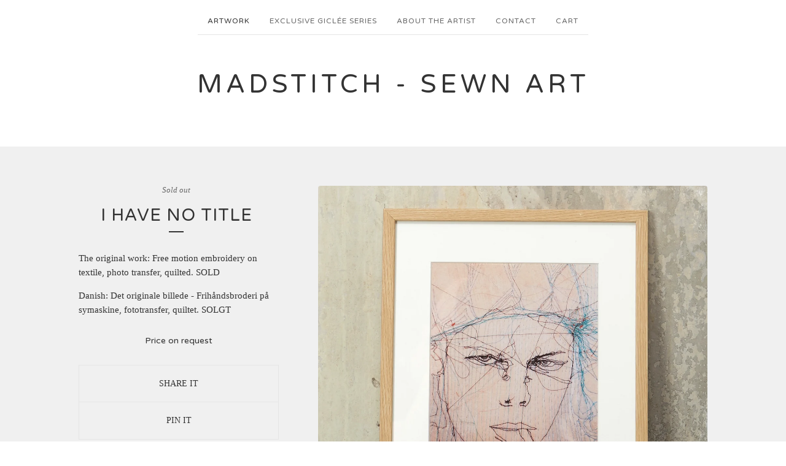

--- FILE ---
content_type: text/html; charset=utf-8
request_url: https://madstitch.bigcartel.com/product/i-have-no-titel
body_size: 8703
content:
<!DOCTYPE html>
<html>
  <head>
    <title>I have no Title | MADSTITCH - Sewn Art</title>
    <meta name="facebook-domain-verification" content="mh8oit62yfgpqaiwrjdxiigi59xdc2" />
    <meta charset="utf-8">
    <meta name="viewport" content="width=device-width, initial-scale=1, maximum-scale=1">
    <link href="/theme_stylesheets/227939460/1730552846/theme.css" media="screen" rel="stylesheet" type="text/css">
    <!-- Served from Big Cartel Storefront -->
<!-- Big Cartel generated meta tags -->
<meta name="generator" content="Big Cartel" />
<meta name="author" content="MADSTITCH - Sewn Art" />
<meta name="description" content="The original work: Free motion embroidery on textile, photo transfer, quilted. SOLD Danish: Det originale billede - Frihåndsbroderi på symaskine,..." />
<meta name="referrer" content="strict-origin-when-cross-origin" />
<meta name="product_id" content="23291392" />
<meta name="product_name" content="I have no Title" />
<meta name="product_permalink" content="i-have-no-titel" />
<meta name="theme_name" content="Luna" />
<meta name="theme_version" content="2.2.8" />
<meta property="og:type" content="product" />
<meta property="og:site_name" content="MADSTITCH - Sewn Art" />
<meta property="og:title" content="I have no Title" />
<meta property="og:url" content="https://madstitch.bigcartel.com/product/i-have-no-titel" />
<meta property="og:description" content="The original work: Free motion embroidery on textile, photo transfer, quilted. SOLD Danish: Det originale billede - Frihåndsbroderi på symaskine,..." />
<meta property="og:image" content="https://assets.bigcartel.com/product_images/183300091/Ryger_stylet.jpg?auto=format&amp;fit=max&amp;h=1200&amp;w=1200" />
<meta property="og:image:secure_url" content="https://assets.bigcartel.com/product_images/183300091/Ryger_stylet.jpg?auto=format&amp;fit=max&amp;h=1200&amp;w=1200" />
<meta property="og:price:amount" content="999,999.00" />
<meta property="og:price:currency" content="DKK" />
<meta property="og:availability" content="oos" />
<meta name="twitter:card" content="summary_large_image" />
<meta name="twitter:title" content="I have no Title" />
<meta name="twitter:description" content="The original work: Free motion embroidery on textile, photo transfer, quilted. SOLD Danish: Det originale billede - Frihåndsbroderi på symaskine,..." />
<meta name="twitter:image" content="https://assets.bigcartel.com/product_images/183300091/Ryger_stylet.jpg?auto=format&amp;fit=max&amp;h=1200&amp;w=1200" />
<!-- end of generated meta tags -->

<!-- Big Cartel generated link tags -->
<link rel="preconnect" href="https://fonts.googleapis.com" />
<link rel="preconnect" href="https://fonts.gstatic.com" crossorigin="true" />
<link rel="stylesheet" href="//fonts.googleapis.com/css?family=Varela+Round&amp;display=swap" type="text/css" title="Google Fonts" />
<link rel="canonical" href="https://madstitch.bigcartel.com/product/i-have-no-titel" />
<link rel="alternate" href="https://madstitch.bigcartel.com/products.xml" type="application/rss+xml" title="Product Feed" />
<link rel="icon" href="/favicon.svg" type="image/svg+xml" />
<link rel="icon" href="/favicon.ico" type="image/x-icon" />
<link rel="apple-touch-icon" href="/apple-touch-icon.png" />
<!-- end of generated link tags -->

<!-- Big Cartel generated structured data -->
<script type="application/ld+json">
{"@context":"https://schema.org","@type":"BreadcrumbList","itemListElement":[{"@type":"ListItem","position":1,"name":"Home","item":"https://madstitch.bigcartel.com/"},{"@type":"ListItem","position":2,"name":"Products","item":"https://madstitch.bigcartel.com/products"},{"@type":"ListItem","position":3,"name":"Limited fineart print","item":"https://madstitch.bigcartel.com/category/limited-fineart-print"},{"@type":"ListItem","position":4,"name":"I have no Title","item":"https://madstitch.bigcartel.com/product/i-have-no-titel"}]}
</script>
<script type="application/ld+json">
{"@context":"https://schema.org/","@type":"Product","name":"I have no Title","url":"https://madstitch.bigcartel.com/product/i-have-no-titel","description":"\n\nThe original work: Free motion embroidery on textile, photo transfer, quilted. SOLD\n\nDanish: Det originale billede - Frihåndsbroderi på symaskine, fototransfer, quiltet. SOLGT","sku":"23291392","image":["https://assets.bigcartel.com/product_images/183300091/Ryger_stylet.jpg?auto=format\u0026fit=max\u0026h=1200\u0026w=1200"],"brand":{"@type":"Brand","name":"MADSTITCH - Sewn Art"},"offers":[{"@type":"Offer","name":"I have no Title (no title)","url":"https://madstitch.bigcartel.com/product/i-have-no-titel","sku":"440978421","price":"999999.0","priceCurrency":"DKK","priceValidUntil":"2027-01-23","availability":"https://schema.org/OutOfStock","itemCondition":"NewCondition","additionalProperty":[{"@type":"PropertyValue","propertyID":"item_group_id","value":"23291392"}],"shippingDetails":[{"@type":"OfferShippingDetails","shippingDestination":{"@type":"DefinedRegion","addressCountry":"AT"},"shippingRate":{"@type":"MonetaryAmount","value":"60.0","currency":"DKK"}},{"@type":"OfferShippingDetails","shippingDestination":{"@type":"DefinedRegion","addressCountry":"BE"},"shippingRate":{"@type":"MonetaryAmount","value":"60.0","currency":"DKK"}},{"@type":"OfferShippingDetails","shippingDestination":{"@type":"DefinedRegion","addressCountry":"CZ"},"shippingRate":{"@type":"MonetaryAmount","value":"60.0","currency":"DKK"}},{"@type":"OfferShippingDetails","shippingDestination":{"@type":"DefinedRegion","addressCountry":"DE"},"shippingRate":{"@type":"MonetaryAmount","value":"60.0","currency":"DKK"}},{"@type":"OfferShippingDetails","shippingDestination":{"@type":"DefinedRegion","addressCountry":"DK"},"shippingRate":{"@type":"MonetaryAmount","value":"0.0","currency":"DKK"}},{"@type":"OfferShippingDetails","shippingDestination":{"@type":"DefinedRegion","addressCountry":"ES"},"shippingRate":{"@type":"MonetaryAmount","value":"60.0","currency":"DKK"}},{"@type":"OfferShippingDetails","shippingDestination":{"@type":"DefinedRegion","addressCountry":"FI"},"shippingRate":{"@type":"MonetaryAmount","value":"60.0","currency":"DKK"}},{"@type":"OfferShippingDetails","shippingDestination":{"@type":"DefinedRegion","addressCountry":"FR"},"shippingRate":{"@type":"MonetaryAmount","value":"60.0","currency":"DKK"}},{"@type":"OfferShippingDetails","shippingDestination":{"@type":"DefinedRegion","addressCountry":"GR"},"shippingRate":{"@type":"MonetaryAmount","value":"60.0","currency":"DKK"}},{"@type":"OfferShippingDetails","shippingDestination":{"@type":"DefinedRegion","addressCountry":"HU"},"shippingRate":{"@type":"MonetaryAmount","value":"60.0","currency":"DKK"}},{"@type":"OfferShippingDetails","shippingDestination":{"@type":"DefinedRegion","addressCountry":"IE"},"shippingRate":{"@type":"MonetaryAmount","value":"60.0","currency":"DKK"}},{"@type":"OfferShippingDetails","shippingDestination":{"@type":"DefinedRegion","addressCountry":"IT"},"shippingRate":{"@type":"MonetaryAmount","value":"60.0","currency":"DKK"}},{"@type":"OfferShippingDetails","shippingDestination":{"@type":"DefinedRegion","addressCountry":"NL"},"shippingRate":{"@type":"MonetaryAmount","value":"60.0","currency":"DKK"}},{"@type":"OfferShippingDetails","shippingDestination":{"@type":"DefinedRegion","addressCountry":"PL"},"shippingRate":{"@type":"MonetaryAmount","value":"60.0","currency":"DKK"}},{"@type":"OfferShippingDetails","shippingDestination":{"@type":"DefinedRegion","addressCountry":"PT"},"shippingRate":{"@type":"MonetaryAmount","value":"60.0","currency":"DKK"}},{"@type":"OfferShippingDetails","shippingDestination":{"@type":"DefinedRegion","addressCountry":"RO"},"shippingRate":{"@type":"MonetaryAmount","value":"60.0","currency":"DKK"}},{"@type":"OfferShippingDetails","shippingDestination":{"@type":"DefinedRegion","addressCountry":"SE"},"shippingRate":{"@type":"MonetaryAmount","value":"60.0","currency":"DKK"}},{"@type":"OfferShippingDetails","shippingDestination":{"@type":"DefinedRegion","addressCountry":"SK"},"shippingRate":{"@type":"MonetaryAmount","value":"60.0","currency":"DKK"}}]}]}
</script>

<!-- end of generated structured data -->

<script>
  window.bigcartel = window.bigcartel || {};
  window.bigcartel = {
    ...window.bigcartel,
    ...{"account":{"id":1212525,"host":"madstitch.bigcartel.com","bc_host":"madstitch.bigcartel.com","currency":"DKK","country":{"code":"DK","name":"Denmark"}},"theme":{"name":"Luna","version":"2.2.8","colors":{"button_text_color":null,"button_hover_background_color":"#777777","primary_text_color":"#333333","background_color":"#ffffff","link_text_color":"#333333","link_hover_color":"#888888","button_background_color":null}},"checkout":{"payments_enabled":true,"stripe_publishable_key":"pk_live_mzX8UHSx1WWzaLpran2L1Glo","paypal_merchant_id":"RYU2PMNVED6TE"},"product":{"id":23291392,"name":"I have no Title","permalink":"i-have-no-titel","position":76,"url":"/product/i-have-no-titel","status":"sold-out","created_at":"2014-12-11T01:19:29.000Z","has_password_protection":false,"images":[{"url":"https://assets.bigcartel.com/product_images/183300091/Ryger_stylet.jpg?auto=format\u0026fit=max\u0026h=1000\u0026w=1000","width":2000,"height":2112}],"price":999999.0,"default_price":999999.0,"tax":0.0,"on_sale":false,"description":"\r\n\r\nThe original work: Free motion embroidery on textile, photo transfer, quilted. SOLD\r\n\r\nDanish: Det originale billede - Frihåndsbroderi på symaskine, fototransfer, quiltet. SOLGT","has_option_groups":false,"options":[{"id":440978421,"name":"no title","price":999999.0,"sold_out":true,"has_custom_price":false,"option_group_values":[]}],"artists":[],"categories":[{"id":1420831851,"name":"Limited fineart print","permalink":"limited-fineart-print","url":"/category/limited-fineart-print"}],"option_groups":[],"shipping":[{"amount_alone":50.0,"amount_with_others":0.0}]},"page":{"type":"product"}}
  }
</script>
<script id="stripe-js" src="https://js.stripe.com/v3/" ></script>
<script async src="https://www.paypal.com/sdk/js?client-id=AbPSFDwkxJ_Pxau-Ek8nKIMWIanP8jhAdSXX5MbFoCq_VkpAHX7DZEbfTARicVRWOVUgeUt44lu7oHF-&merchant-id=RYU2PMNVED6TE&currency=DKK&components=messages,buttons" data-partner-attribution-id="BigCartel_SP_PPCP" data-namespace="PayPalSDK"></script>
<style type="text/css">.bc-product-video-embed { width: 100%; max-width: 640px; margin: 0 auto 1rem; } .bc-product-video-embed iframe { aspect-ratio: 16 / 9; width: 100%; border: 0; }</style>
<!-- Google Analytics Code -->
<script async src="https://www.googletagmanager.com/gtag/js?id=UA-85355775-1"></script>
<script>
  window.dataLayer = window.dataLayer || [];
  function gtag(){window.dataLayer.push(arguments);}
  gtag('js', new Date());

  gtag('config', 'UA-85355775-1', {
    'linker': {
      'domains': ['madstitch.bigcartel.com', 'checkout.bigcartel.com']
    }
  });
</script>
<!-- End Google Analytics Code -->
<script>
  window.gtag('event', "view_item", {"currency":"DKK","value":"999999.0","items":[{"item_id":"440978421","item_name":"I have no Title","item_variant":"no title","price":"999999.0","quantity":1,"item_category":"Limited fineart print"}]});
</script>
<script>
function getProductInfo() {
  return new Promise((resolve, reject) => {
      var permalink = document.querySelector('meta[name="product_permalink"]').getAttribute('content');

      Product.find(permalink, function(product) {
          if (product) {
              resolve(product);
          } else {
              reject('Product not found');
          }
      });
  });
}

async function handleProductInfo() {
  try {
      var currentProduct = await getProductInfo();
      return currentProduct;
  } catch (error) {
      console.error(error);
  }
}
</script>
<script>
  
  function sendGoogleAddToCartEvent(id, productName, variantName, price, quantity) {
  window.gtag('event', 'add_to_cart', {
    currency: "DKK",
    value: price*quantity,
    items: [
      {
        item_id: id,
        item_name: productName,
        item_variant: variantName,
        quantity: quantity,
        price: price
      }
    ]
  });
};

  
  

  document.addEventListener('DOMContentLoaded', function() {
    if (!window.addedCartEventListener) {
      var addToCartform = document.querySelector('form[action="/cart"]');
      if (addToCartform) {
        addToCartform.addEventListener('submit', function(e) {
          const productForm = e.target;
          const itemId = document.getElementsByName('cart[add][id]')[0]?.value;

          handleProductInfo().then(product => {
            const variant = product.options.find(option => option.id === parseInt(itemId));
            const itemPrice = parseFloat(variant?.price);
            const quantityInput = productForm.querySelector('input#quantity');
            const quantity = quantityInput ? parseInt(quantityInput.value, 10) : 1;

            let productFullName;
            let variantName;

            if (product.options.length > 1 || (product.options.length == 1 && variant.name != product.name)) {
              productFullName = `${product.name} (${variant.name})`;
              variantName = variant.name;
            } else {
              productFullName = product.name;
            }

            if (typeof sendMetaAddToCartEvent === 'function') {
              sendMetaAddToCartEvent(itemId, productFullName, itemPrice, quantity);
            }

            if (typeof sendGoogleAddToCartEvent === 'function') {
              sendGoogleAddToCartEvent(itemId, product.name, variantName, itemPrice, quantity);
            }

            if (typeof sendTiktokAddToCartEvent === 'function') {
              sendTiktokAddToCartEvent(itemId, productFullName, itemPrice, quantity);
            }

            if (typeof sendPinterestAddToCartEvent === 'function') {
              sendPinterestAddToCartEvent(itemId, productFullName, itemPrice, quantity);
            }
          }).catch(error => {
              console.error(error);
          });
        }, true);

        window.addedCartEventListener = true;
      }
    }
  });
</script>
<script type="text/javascript">
  var _bcaq = _bcaq || [];
  _bcaq.push(['_setUrl','stats1.bigcartel.com']);_bcaq.push(['_trackVisit','1212525']);_bcaq.push(['_trackProduct','23291392','1212525']);
  (function() {
    var bca = document.createElement('script'); bca.type = 'text/javascript'; bca.async = true;
    bca.src = '/stats.min.js';
    var s = document.getElementsByTagName('script')[0]; s.parentNode.insertBefore(bca, s);
  })();
</script>
<script src="/assets/currency-formatter-e6d2ec3fd19a4c813ec8b993b852eccecac4da727de1c7e1ecbf0a335278e93a.js"></script>
    <!-- Facebook Pixel Code -->
<script>
!function(f,b,e,v,n,t,s)
{if(f.fbq)return;n=f.fbq=function(){n.callMethod?
n.callMethod.apply(n,arguments):n.queue.push(arguments)};
if(!f._fbq)f._fbq=n;n.push=n;n.loaded=!0;n.version='2.0';
n.queue=[];t=b.createElement(e);t.async=!0;
t.src=v;s=b.getElementsByTagName(e)[0];
s.parentNode.insertBefore(t,s)}(window, document,'script',
'https://connect.facebook.net/en_US/fbevents.js');
fbq('init', '450414676024332');
fbq('track', 'PageView');
</script>
<noscript><img height="1" width="1" style="display:none"
src="https://www.facebook.com/tr?id=450414676024332&ev=PageView&noscript=1"
/></noscript>
<!-- End Facebook Pixel Code -->
  
<style></style>
</head>

  <body id="product_page" class="theme">
    <div id="fb-root"></div>
    <script>(function(d, s, id) {
      var js, fjs = d.getElementsByTagName(s)[0];
      if (d.getElementById(id)) return;
      js = d.createElement(s); js.id = id;
      js.src = 'https://connect.facebook.net/en_US/sdk.js#xfbml=1&version=v3.0&appId=1504448526533606&autoLogAppEvents=1';
      fjs.parentNode.insertBefore(js, fjs);
    }(document, 'script', 'facebook-jssdk'));</script>
    
    <header>
      <div class="wrapper">
        <nav class="header-nav">
          <ul>
            <li class="selected"><a href="/products">Artwork</a></li>
            
              <li><a title="View Exclusive Giclée series" href="/exclusive-giclee-series">Exclusive Giclée series</a></li>
            
              <li><a title="View About the artist" href="/about-the-artist">About the artist</a></li>
            
            <li><a href="/contact">Contact</a></li>
            <li><a href="/cart">Cart</a></li>
          </ul>
        </nav>

        <div class="branding">
          <a href="/" title="Home">
            
              <div class="store-header">MADSTITCH - Sewn Art</div>
            
          </a>
        </div>
      </div>
      <nav class="header-nav mobile-nav">
        <ul>
          <li class="selected"><a href="/products">Artwork</a></li>
          <li><a href="/cart">Cart</a></li>
          <li class="more-link"><a href="#footer" title="See more">More</a></li>
        </ul>
      </nav>
    </header>
    <div class="main">
      <div class="fade-in wrapper">
        

        
          <!-- Facebook Pixel Code -->
<script>
!function(f,b,e,v,n,t,s)
{if(f.fbq)return;n=f.fbq=function(){n.callMethod?
n.callMethod.apply(n,arguments):n.queue.push(arguments)};
if(!f._fbq)f._fbq=n;n.push=n;n.loaded=!0;n.version='2.0';
n.queue=[];t=b.createElement(e);t.async=!0;
t.src=v;s=b.getElementsByTagName(e)[0];
s.parentNode.insertBefore(t,s)}(window, document,'script',
'https://connect.facebook.net/en_US/fbevents.js');
fbq('init', '450414676024332');
fbq('track', 'PageView');
</script>
<noscript><img height="1" width="1" style="display:none"
src="https://www.facebook.com/tr?id=450414676024332&ev=PageView&noscript=1"
/></noscript>
<!-- End Facebook Pixel Code -->



<div class="product-page">
  <div class="product-page-headings">
    <span class="product-status">Sold out</span>
    <h1 class="product-title has-dash">I have no Title</h1>
    <h2 class="product-price">ab
      
           Price on request 
      
    </h2>
  </div>

  <div class="product-images">
    <ul class="slides">
      
        <li><img class="product-image" src="https://assets.bigcartel.com/product_images/183300091/Ryger_stylet.jpg?auto=format&fit=max&w=1200" alt="Image of I have no Title"></li>
      
    </ul>
  </div>

  <div class="product-details">
    
      <div class="product-description">
        <p></p>
<p>The original work: Free motion embroidery on textile, photo transfer, quilted. SOLD</p>
<p>Danish: Det originale billede - Frihåndsbroderi på symaskine, fototransfer, quiltet. SOLGT</p>
      </div>
    

    
      <p style="text-align: center;">Price on request</p>
    

    
      <ul class="social-buttons">
        
        <li class="social-facebook">
          <div class="social-title">Share it</div>
          <div class="social-action">
            <div class="fb-share-button" data-href="https://madstitch.bigcartel.com/product/i-have-no-titel" data-layout="button" data-size="small" data-mobile-iframe="true"><a target="_blank" href="https://www.facebook.com/sharer/sharer.php?u=https://madstitch.bigcartel.com/product/i-have-no-titelsrc=sdkpreparse" class="fb-xfbml-parse-ignore">Share</a></div>
          </div>
        </li>
        
        
        
        <li class="social-pinterest">
          <div class="social-title">Pin It</div>
          <div class="social-action">
            <a href="http://pinterest.com/pin/create/button/?url=https://madstitch.bigcartel.com/product/i-have-no-titel&media=https://assets.bigcartel.com/product_images/183300091/Ryger_stylet.jpg&description=

The original work: Free motion embroidery on textile, photo transfer, quilted. SOLD

Danish: Det originale billede - Frihåndsbroderi på symaskine, fototransfer, quiltet. SOLGT" class="pin-it-button" count-layout="horizontal"><img border="0" src="//assets.pinterest.com/images/PinExt.png" title="Pin It"></a>
            <script type="text/javascript" src="//assets.pinterest.com/js/pinit.js"></script>
          </div>
        </li>
        
      </ul>
    
  </div>
</div>

        
      </div>
    </div>
    
      

      <div class="wrapper">
        
          <div class="all-similar-products">
              
                
                
                
                  <a class="product-list-item rollover" href="/product/pinkponder" title="View Pink Ponder">
                    <div class="product-list-item-container">
                      <figure class="product-list-image-container">
                        <img alt="Image of Pink Ponder" class="fade-in product-list-image image-tall" src="https://assets.bigcartel.com/product_images/350789443/pink+ponder.jpg?auto=format&fit=max&h=1000&w=1000">
                      </figure>
                    </div>
                    <div class="product-list-item-info">
                      <div class="product-list-item-background"></div>
                      <div class="product-list-item-info-headers">
                        
                        <div class="product-list-item-name">Pink Ponder</div>
                        <div class="product-list-item-price"> <span data-currency-amount="800.0" data-currency-code="DKK">800,00 <span class="currency_sign">kr</span></span> </div>  
                      </div>
                    </div>
                  </a>
                
              
                
                
                
                  <a class="product-list-item rollover" href="/product/girasol" title="View Girasol">
                    <div class="product-list-item-container">
                      <figure class="product-list-image-container">
                        <img alt="Image of Girasol" class="fade-in product-list-image image-tall" src="https://assets.bigcartel.com/product_images/398545134/Girasol_gr%C3%B8n.jpg?auto=format&fit=max&h=1000&w=1000">
                      </figure>
                    </div>
                    <div class="product-list-item-info">
                      <div class="product-list-item-background"></div>
                      <div class="product-list-item-info-headers">
                        
                        <div class="product-list-item-name">Girasol</div>
                        <div class="product-list-item-price"> <span data-currency-amount="500.0" data-currency-code="DKK">500,00 <span class="currency_sign">kr</span></span> </div>  
                      </div>
                    </div>
                  </a>
                
              
                
                
                
                  <a class="product-list-item rollover" href="/product/sostersind" title="View Søstersind">
                    <div class="product-list-item-container">
                      <figure class="product-list-image-container">
                        <img alt="Image of Søstersind" class="fade-in product-list-image image-tall" src="https://assets.bigcartel.com/product_images/355758460/s%C3%B8stersind_bord.jpg?auto=format&fit=max&h=1000&w=1000">
                      </figure>
                    </div>
                    <div class="product-list-item-info">
                      <div class="product-list-item-background"></div>
                      <div class="product-list-item-info-headers">
                        
                        <div class="product-list-item-name">Søstersind</div>
                        <div class="product-list-item-price"> <span data-currency-amount="950.0" data-currency-code="DKK">950,00 <span class="currency_sign">kr</span></span> </div>  
                      </div>
                    </div>
                  </a>
                
              
                
                
                
                  <a class="product-list-item rollover" href="/product/woman-with-ruff-1" title="View Woman with ruff">
                    <div class="product-list-item-container">
                      <figure class="product-list-image-container">
                        <img alt="Image of Woman with ruff" class="fade-in product-list-image image-tall" src="https://assets.bigcartel.com/product_images/355758136/woman+ruff_v%C3%A6g.jpg?auto=format&fit=max&h=1000&w=1000">
                      </figure>
                    </div>
                    <div class="product-list-item-info">
                      <div class="product-list-item-background"></div>
                      <div class="product-list-item-info-headers">
                        
                        <div class="product-list-item-name">Woman with ruff</div>
                        <div class="product-list-item-price"> <span data-currency-amount="800.0" data-currency-code="DKK">800,00 <span class="currency_sign">kr</span></span> </div>  
                      </div>
                    </div>
                  </a>
                
              
                
                
                
                  <a class="product-list-item rollover" href="/product/tigerwoman" title="View Tigerwoman  ">
                    <div class="product-list-item-container">
                      <figure class="product-list-image-container">
                        <img alt="Image of Tigerwoman  " class="fade-in product-list-image image-tall" src="https://assets.bigcartel.com/product_images/281494496/Tigerwoman+v%C3%A6g.jpg?auto=format&fit=max&h=1000&w=1000">
                      </figure>
                    </div>
                    <div class="product-list-item-info">
                      <div class="product-list-item-background"></div>
                      <div class="product-list-item-info-headers">
                        
                        <div class="product-list-item-name">Tigerwoman  </div>
                        <div class="product-list-item-price"> <span data-currency-amount="950.0" data-currency-code="DKK">950,00 <span class="currency_sign">kr</span></span> </div>  
                      </div>
                    </div>
                  </a>
                
              
                
                
                
                  <a class="product-list-item rollover" href="/product/bolgebryder" title="View Bølgebryder">
                    <div class="product-list-item-container">
                      <figure class="product-list-image-container">
                        <img alt="Image of Bølgebryder" class="fade-in product-list-image image-tall" src="https://assets.bigcartel.com/product_images/331050135/B%C3%B8lgebryder_v%C3%A6g.jpg?auto=format&fit=max&h=1000&w=1000">
                      </figure>
                    </div>
                    <div class="product-list-item-info">
                      <div class="product-list-item-background"></div>
                      <div class="product-list-item-info-headers">
                        
                        <div class="product-list-item-name">Bølgebryder</div>
                        <div class="product-list-item-price"> <span data-currency-amount="950.0" data-currency-code="DKK">950,00 <span class="currency_sign">kr</span></span> </div>  
                      </div>
                    </div>
                  </a>
                
              
                
                
                
                  <a class="product-list-item rollover" href="/product/world-of-disco-eu" title="View World of disco EU">
                    <div class="product-list-item-container">
                      <figure class="product-list-image-container">
                        <img alt="Image of World of disco EU" class="fade-in product-list-image image-tall" src="https://assets.bigcartel.com/product_images/255938150/World+of+diskoEU_stylet.jpg?auto=format&fit=max&h=1000&w=1000">
                      </figure>
                    </div>
                    <div class="product-list-item-info">
                      <div class="product-list-item-background"></div>
                      <div class="product-list-item-info-headers">
                        
                        <div class="product-list-item-name">World of disco EU</div>
                        <div class="product-list-item-price"> <span data-currency-amount="800.0" data-currency-code="DKK">800,00 <span class="currency_sign">kr</span></span> </div>  
                      </div>
                    </div>
                  </a>
                
              
                
                
                
                  <a class="product-list-item rollover" href="/product/madstitch-blow-that-magic" title="View Wonderworld">
                    <div class="product-list-item-container">
                      <figure class="product-list-image-container">
                        <img alt="Image of Wonderworld" class="fade-in product-list-image image-tall" src="https://assets.bigcartel.com/product_images/165712924/Wonderworld_stylet_web.jpg?auto=format&fit=max&h=1000&w=1000">
                      </figure>
                    </div>
                    <div class="product-list-item-info">
                      <div class="product-list-item-background"></div>
                      <div class="product-list-item-info-headers">
                        <div class="product-list-item-status">Sold out</div>
                        <div class="product-list-item-name">Wonderworld</div>
                        <div class="product-list-item-price"> Price on request </div>  
                      </div>
                    </div>
                  </a>
                
              
                
                
                
                  <a class="product-list-item rollover" href="/product/pink-world-of-disco" title="View Pink world of Disco">
                    <div class="product-list-item-container">
                      <figure class="product-list-image-container">
                        <img alt="Image of Pink world of Disco" class="fade-in product-list-image image-tall" src="https://assets.bigcartel.com/product_images/312594459/World+of+stylet2.jpg?auto=format&fit=max&h=1000&w=1000">
                      </figure>
                    </div>
                    <div class="product-list-item-info">
                      <div class="product-list-item-background"></div>
                      <div class="product-list-item-info-headers">
                        
                        <div class="product-list-item-name">Pink world of Disco</div>
                        <div class="product-list-item-price"> <span data-currency-amount="450.0" data-currency-code="DKK">450,00 <span class="currency_sign">kr</span></span> </div>  
                      </div>
                    </div>
                  </a>
                
              
                
                
                
                  <a class="product-list-item rollover" href="/product/boheme-woman" title="View Boheme woman in yellow.">
                    <div class="product-list-item-container">
                      <figure class="product-list-image-container">
                        <img alt="Image of Boheme woman in yellow." class="fade-in product-list-image image-tall" src="https://assets.bigcartel.com/product_images/207929416/Boheme+gul_stylet.jpg?auto=format&fit=max&h=1000&w=1000">
                      </figure>
                    </div>
                    <div class="product-list-item-info">
                      <div class="product-list-item-background"></div>
                      <div class="product-list-item-info-headers">
                        
                        <div class="product-list-item-name">Boheme woman in yellow.</div>
                        <div class="product-list-item-price"> Price on request </div>  
                      </div>
                    </div>
                  </a>
                
              
                
                
                
              
                
                
                
                  <a class="product-list-item rollover" href="/product/aus-den-scherben-meines-lebens-bau-ich-mir-ne-discokugel-und-mach-party" title="View Aus den Scherben meines Lebens, bau ich mir ne Discokugel - und mach Party">
                    <div class="product-list-item-container">
                      <figure class="product-list-image-container">
                        <img alt="Image of Aus den Scherben meines Lebens, bau ich mir ne Discokugel - und mach Party" class="fade-in product-list-image image-tall" src="https://assets.bigcartel.com/product_images/217181341/Disko_brun_ramme.jpg?auto=format&fit=max&h=1000&w=1000">
                      </figure>
                    </div>
                    <div class="product-list-item-info">
                      <div class="product-list-item-background"></div>
                      <div class="product-list-item-info-headers">
                        
                        <div class="product-list-item-name">Aus den Scherben meines Lebens, bau ich mir ne Discokugel - und mach Party</div>
                        <div class="product-list-item-price"> <span data-currency-amount="500.0" data-currency-code="DKK">500,00 <span class="currency_sign">kr</span></span> </div>  
                      </div>
                    </div>
                  </a>
                
              
                
                
                
                  <a class="product-list-item rollover" href="/product/madstitch-kbenhavns-metro-pa-klokkeslettet" title="View Københavns metro - på klokkeslettet ">
                    <div class="product-list-item-container">
                      <figure class="product-list-image-container">
                        <img alt="Image of Københavns metro - på klokkeslettet " class="fade-in product-list-image image-tall" src="https://assets.bigcartel.com/product_images/165711271/Metro_stylet_web.jpg?auto=format&fit=max&h=1000&w=1000">
                      </figure>
                    </div>
                    <div class="product-list-item-info">
                      <div class="product-list-item-background"></div>
                      <div class="product-list-item-info-headers">
                        
                        <div class="product-list-item-name">Københavns metro - på klokkeslettet </div>
                        <div class="product-list-item-price"> <span data-currency-amount="1500.0" data-currency-code="DKK">1.500,00 <span class="currency_sign">kr</span></span> </div>  
                      </div>
                    </div>
                  </a>
                
              
                
                
                
                  <a class="product-list-item rollover" href="/product/madstitch-med-lov-skal-man-land-bygge-byretten" title="View Med lov skal man land bygge - Byretten">
                    <div class="product-list-item-container">
                      <figure class="product-list-image-container">
                        <img alt="Image of Med lov skal man land bygge - Byretten" class="fade-in product-list-image image-tall" src="https://assets.bigcartel.com/product_images/165710830/Med_lov_skal_man_land_bygge_stylet.jpg?auto=format&fit=max&h=1000&w=1000">
                      </figure>
                    </div>
                    <div class="product-list-item-info">
                      <div class="product-list-item-background"></div>
                      <div class="product-list-item-info-headers">
                        
                        <div class="product-list-item-name">Med lov skal man land bygge - Byretten</div>
                        <div class="product-list-item-price"> <span data-currency-amount="1500.0" data-currency-code="DKK">1.500,00 <span class="currency_sign">kr</span></span> </div>  
                      </div>
                    </div>
                  </a>
                
              
                
                
                
                  <a class="product-list-item rollover" href="/product/madstitch-dronning-louises-bro" title="View Dronning Louises bro ">
                    <div class="product-list-item-container">
                      <figure class="product-list-image-container">
                        <img alt="Image of Dronning Louises bro " class="fade-in product-list-image image-tall" src="https://assets.bigcartel.com/product_images/165711439/Dronning_web_stylet.jpg?auto=format&fit=max&h=1000&w=1000">
                      </figure>
                    </div>
                    <div class="product-list-item-info">
                      <div class="product-list-item-background"></div>
                      <div class="product-list-item-info-headers">
                        
                        <div class="product-list-item-name">Dronning Louises bro </div>
                        <div class="product-list-item-price"> <span data-currency-amount="1500.0" data-currency-code="DKK">1.500,00 <span class="currency_sign">kr</span></span> </div>  
                      </div>
                    </div>
                  </a>
                
              
                
                
                
                  <a class="product-list-item rollover" href="/product/madstitch-fristaden-join-the-force" title="View  Fristaden - Join The Force">
                    <div class="product-list-item-container">
                      <figure class="product-list-image-container">
                        <img alt="Image of  Fristaden - Join The Force" class="fade-in product-list-image image-tall" src="https://assets.bigcartel.com/product_images/165711604/Fristaden_stylet.jpg?auto=format&fit=max&h=1000&w=1000">
                      </figure>
                    </div>
                    <div class="product-list-item-info">
                      <div class="product-list-item-background"></div>
                      <div class="product-list-item-info-headers">
                        
                        <div class="product-list-item-name"> Fristaden - Join The Force</div>
                        <div class="product-list-item-price"> <span data-currency-amount="1500.0" data-currency-code="DKK">1.500,00 <span class="currency_sign">kr</span></span> </div>  
                      </div>
                    </div>
                  </a>
                
              
                
                
                
                  <a class="product-list-item rollover" href="/product/madstitch-stitch-against-the-machine-jagtvej-69" title="View Stitch against the machine - Jagtvej 69 - Limited Edition">
                    <div class="product-list-item-container">
                      <figure class="product-list-image-container">
                        <img alt="Image of Stitch against the machine - Jagtvej 69 - Limited Edition" class="fade-in product-list-image image-tall" src="https://assets.bigcartel.com/product_images/165711136/Stitch_stylet.jpg?auto=format&fit=max&h=1000&w=1000">
                      </figure>
                    </div>
                    <div class="product-list-item-info">
                      <div class="product-list-item-background"></div>
                      <div class="product-list-item-info-headers">
                        
                        <div class="product-list-item-name">Stitch against the machine - Jagtvej 69 - Limited Edition</div>
                        <div class="product-list-item-price"> <span data-currency-amount="1500.0" data-currency-code="DKK">1.500,00 <span class="currency_sign">kr</span></span> </div>  
                      </div>
                    </div>
                  </a>
                
              
                
                
                
                  <a class="product-list-item rollover" href="/product/vagn-op-holger-danske-skibene-sejler-forbi-og-hilser-bum-bum" title="View Vågn op Holger Danske - skibene sejler forbi og hilser &quot;bum!&quot; &quot;bum!&quot;">
                    <div class="product-list-item-container">
                      <figure class="product-list-image-container">
                        <img alt="Image of Vågn op Holger Danske - skibene sejler forbi og hilser &quot;bum!&quot; &quot;bum!&quot;" class="fade-in product-list-image image-tall" src="https://assets.bigcartel.com/product_images/217180687/Holger.ramme.jpg?auto=format&fit=max&h=1000&w=1000">
                      </figure>
                    </div>
                    <div class="product-list-item-info">
                      <div class="product-list-item-background"></div>
                      <div class="product-list-item-info-headers">
                        
                        <div class="product-list-item-name">Vågn op Holger Danske - skibene sejler forbi og hilser "bum!" "bum!"</div>
                        <div class="product-list-item-price"> <span data-currency-amount="800.0" data-currency-code="DKK">800,00 <span class="currency_sign">kr</span></span> </div>  
                      </div>
                    </div>
                  </a>
                
              
                
                
                
                  <a class="product-list-item rollover" href="/product/din-stemme-hres-stadigvk" title="View Din stemme høres stadigvæk">
                    <div class="product-list-item-container">
                      <figure class="product-list-image-container">
                        <img alt="Image of Din stemme høres stadigvæk" class="fade-in product-list-image image-tall" src="https://assets.bigcartel.com/product_images/217180894/Havfrue_ramme.jpg?auto=format&fit=max&h=1000&w=1000">
                      </figure>
                    </div>
                    <div class="product-list-item-info">
                      <div class="product-list-item-background"></div>
                      <div class="product-list-item-info-headers">
                        
                        <div class="product-list-item-name">Din stemme høres stadigvæk</div>
                        <div class="product-list-item-price"> <span data-currency-amount="800.0" data-currency-code="DKK">800,00 <span class="currency_sign">kr</span></span> </div>  
                      </div>
                    </div>
                  </a>
                
              
                
                
                
                  <a class="product-list-item rollover" href="/product/vi-er-dem-de-andre-ikk-vil-lege-med" title="View Vi er dem de andre ikk´ vil lege med">
                    <div class="product-list-item-container">
                      <figure class="product-list-image-container">
                        <img alt="Image of Vi er dem de andre ikk´ vil lege med" class="fade-in product-list-image image-tall" src="https://assets.bigcartel.com/product_images/172661470/Vi_er_dem_stylet.jpg?auto=format&fit=max&h=1000&w=1000">
                      </figure>
                    </div>
                    <div class="product-list-item-info">
                      <div class="product-list-item-background"></div>
                      <div class="product-list-item-info-headers">
                        
                        <div class="product-list-item-name">Vi er dem de andre ikk´ vil lege med</div>
                        <div class="product-list-item-price"> <span data-currency-amount="500.0" data-currency-code="DKK">500,00 <span class="currency_sign">kr</span></span> </div>  
                      </div>
                    </div>
                  </a>
                
              
                
                
                
                  <a class="product-list-item rollover" href="/product/world-of-disko" title="View World of disco">
                    <div class="product-list-item-container">
                      <figure class="product-list-image-container">
                        <img alt="Image of World of disco" class="fade-in product-list-image image-tall" src="https://assets.bigcartel.com/product_images/207928372/World+of+disko_stylet.jpg?auto=format&fit=max&h=1000&w=1000">
                      </figure>
                    </div>
                    <div class="product-list-item-info">
                      <div class="product-list-item-background"></div>
                      <div class="product-list-item-info-headers">
                        
                        <div class="product-list-item-name">World of disco</div>
                        <div class="product-list-item-price"> <span data-currency-amount="450.0" data-currency-code="DKK">450,00 <span class="currency_sign">kr</span></span> </div>  
                      </div>
                    </div>
                  </a>
                
              
            </div>
          <div class="similar-products">
            <div class="similar-products-header">
              <div class="similar-products-title">Related products</div>
              
                <ul class="prev-next-products">
                  <li><a title="View Previous product" href="/product/my-hero">Previous product</a></li>
                  <li><a title="View Next product" href="/product/original-vagn-op-holger-danske">Next product</a></li>
                </ul>
              
            </div>
            <div class="product-list similar-product-list"></div>
          </div>
        
        
          <ul class="prev-next-products with-related">
            <li><a title="View Previous product" href="/product/my-hero">Previous product</a></li>
            <li><a title="View Next product" href="/product/original-vagn-op-holger-danske">Next product</a></li>
          </ul>
        
      </div>
    
    <footer>
      <div class="wrapper">
        <nav class="footer-nav" id="footer">
          <ul class="footer-links">
            <li><a href="/">Home</a></li>
            <li><a href="/products">Artwork</a></li>
            
              <li><a title="View Exclusive Giclée series" href="/exclusive-giclee-series">Exclusive Giclée series</a></li>
            
              <li><a title="View About the artist" href="/about-the-artist">About the artist</a></li>
            
              <li><a title="View Homepage" href="/visit-my-real-hompage">Homepage</a></li>
            
              <li><a title="View Refund Policy" href="/refund-policy">Refund Policy</a></li>
            
            <li><a href="/contact">Contact</a></li>
            <li><a href="/cart">Cart</a></li>
            
          </ul>
          
            <ul class="social-links">
              
              
                <li><a title="Facebook" href="https://www.facebook.com/madstitch.sewnart"><svg xmlns="http://www.w3.org/2000/svg" width="20" height="20" viewBox="157.162 90 297.799 612"><path d="M369.036 193.795h85.68V90H333.662c-97.553 19.707-98.776 108.936-98.776 108.936V304.69h-77.724v102.937h77.724V702H343.21V407.383h102.08l9.67-102.938H343.945v-75.52c-.123-33.172 25.092-35.13 25.092-35.13z"/></svg></a></li>
              
              
                <li><a title="Instagram" href="https://www.instagram.com/madstitch/?hl=da"><svg xmlns="http://www.w3.org/2000/svg" width="20" height="20" viewBox="0 90 612 612"><path d="M540.273 90H71.727C32.19 90 0 122.19 0 161.727v468.67C0 669.81 32.19 702 71.727 702h468.67c39.535 0 71.726-32.19 71.726-71.727V161.727C612 122.313 579.687 90 540.273 90zM306 280.332c63.893 0 115.668 51.775 115.668 115.668S369.893 511.668 306 511.668 190.332 459.893 190.332 396 242.107 280.332 306 280.332zM542.232 608.12c0 13.096-10.77 23.867-23.868 23.867H92.412c-13.097 0-23.868-10.77-23.868-23.868V348.51h56.304c-3.917 15.177-6.12 31.21-6.12 47.49 0 103.55 83.966 187.272 187.272 187.272S493.272 499.552 493.272 396c0-16.524-2.204-32.313-6.12-47.49h55.08v259.61zm0-353.002c0 13.097-10.77 23.868-23.868 23.868h-69.77c-13.096 0-23.867-10.77-23.867-23.868V185.35c0-13.097 10.77-23.868 23.868-23.868h69.77c13.096 0 23.867 10.77 23.867 23.868v69.768z"/></svg></a></li>
              
              
              
                <li><a title="Pinterest" href="https://www.pinterest.dk/pin/377598749981960375/"><svg xmlns="http://www.w3.org/2000/svg" width="20" height="20" viewBox="0 0 12 16"><path d="M4.933 10.582c-.406 2.203-.9 4.314-2.366 5.418-.452-3.33.665-5.83 1.183-8.484C2.866 6 3.9 2.9 5.7 3.63c2.315.97-2 5.77.9 6.34 3 .6 4.225-5.4 2.365-7.36C6.285-.22 1.1 2.5 1.8 6.596c.154 1 1.1 1.3.4 2.658C.48 8.858-.034 7.45.032 5.574.138 2.504 2.692.352 5.255.054c3.24-.376 6.3 1.2 6.7 4.396.473 3.568-1.462 7.433-4.927 7.2C6.063 11.5 5.7 11 4.9 10.582z"/></svg></a></li>
              
            </ul>
          
          
            <a href="http://www.madstitch.com" class="button back-to-site" class="button">Back to site</a>
          
          <div class="badge"><a href="https://www.bigcartel.com/?utm_source=bigcartel&utm_medium=storefront&utm_campaign=1212525&utm_term=madstitch" data-bc-hook="attribution" rel="nofollow">Powered by Big Cartel</a></div>
        </nav>
      </div>
    </footer>
    <script src="//ajax.googleapis.com/ajax/libs/jquery/3.4.1/jquery.min.js"></script>
    <script src="https://assets.bigcartel.com/api/6/api.dkk.js?v=1"></script>
    <script src="https://assets.bigcartel.com/theme_assets/6/2.2.8/theme.js?v=1"></script>
    
      <script>
        var show_sold_out_product_options = 'true';
        Product.find('i-have-no-titel', processProduct)
      </script>
    
  

<script defer src="https://static.cloudflareinsights.com/beacon.min.js/vcd15cbe7772f49c399c6a5babf22c1241717689176015" integrity="sha512-ZpsOmlRQV6y907TI0dKBHq9Md29nnaEIPlkf84rnaERnq6zvWvPUqr2ft8M1aS28oN72PdrCzSjY4U6VaAw1EQ==" data-cf-beacon='{"rayId":"9c2430682be64603","version":"2025.9.1","serverTiming":{"name":{"cfExtPri":true,"cfEdge":true,"cfOrigin":true,"cfL4":true,"cfSpeedBrain":true,"cfCacheStatus":true}},"token":"44d6648085c9451aa740849b0372227e","b":1}' crossorigin="anonymous"></script>
</body>
</html>

--- FILE ---
content_type: text/css; charset=utf-8
request_url: https://madstitch.bigcartel.com/theme_stylesheets/227939460/1730552846/theme.css
body_size: 7908
content:
/*
 * jQuery FlexSlider v2.7.1
 * http://www.woothemes.com/flexslider/
 *
 * Copyright 2012 WooThemes
 * Free to use under the GPLv2 and later license.
 * http://www.gnu.org/licenses/gpl-2.0.html
 *
 * Contributing author: Tyler Smith (@mbmufffin)
 *
 */
/* ====================================================================================================================
 * RESETS
 * ====================================================================================================================*/

.flex-container a:hover,
.flex-slider a:hover {
  outline: none;
}
.slides,
.slides > li,
.flex-control-nav,
.flex-direction-nav {
  margin: 0;
  padding: 0;
  list-style: none;
}
.flex-pauseplay span {
  text-transform: capitalize;
}
/* ====================================================================================================================
 * BASE STYLES
 * ====================================================================================================================*/
.flexslider {
  margin: 0;
  padding: 0;
}
.flexslider .slides > li {
  display: none;
  -webkit-backface-visibility: hidden;
}
.flexslider .slides img {
  width: 100%;
  display: block;
}
.flexslider .slides:after {
  content: "\0020";
  display: block;
  clear: both;
  visibility: hidden;
  line-height: 0;
  height: 0;
}
html[xmlns] .flexslider .slides {
  display: block;
}
* html .flexslider .slides {
  height: 1%;
}
.no-js .flexslider .slides > li:first-child {
  display: block;
}
/* ====================================================================================================================
 * DEFAULT THEME
 * ====================================================================================================================*/
.flexslider {
  margin: 0 0 60px;
  background: #fff;
  border: 4px solid #fff;
  position: relative;
  zoom: 1;
  -webkit-border-radius: 4px;
  -moz-border-radius: 4px;
  border-radius: 4px;
}
.flexslider .slides {
  zoom: 1;
}
.flexslider .slides img {
  height: auto;
  -moz-user-select: none;
}
.flex-viewport {
  max-height: 2000px;
  -webkit-transition: all 1s ease;
  -moz-transition: all 1s ease;
  -ms-transition: all 1s ease;
  -o-transition: all 1s ease;
  transition: all 1s ease;
}
.loading .flex-viewport {
  max-height: 300px;
}
@-moz-document url-prefix() {
  .loading .flex-viewport {
    max-height: none;
  }
}
.carousel li {
  margin-right: 5px;
}
.flex-direction-nav {
  *height: 0;
}
.flex-direction-nav a {
  text-decoration: none;
  display: block;
  width: 40px;
  height: 40px;
  margin: -20px 0 0;
  position: absolute;
  top: 50%;
  z-index: 10;
  overflow: hidden;
  opacity: 0;
  cursor: pointer;
  color: rgba(0, 0, 0, 0.8);
  text-shadow: 1px 1px 0 rgba(255, 255, 255, 0.3);
  -webkit-transition: all 0.3s ease-in-out;
  -moz-transition: all 0.3s ease-in-out;
  -ms-transition: all 0.3s ease-in-out;
  -o-transition: all 0.3s ease-in-out;
  transition: all 0.3s ease-in-out;
}
.flex-direction-nav a:before {
  font-family: "flexslider-icon";
  font-size: 40px;
  display: inline-block;
  content: '\f001';
  color: rgba(0, 0, 0, 0.8);
  text-shadow: 1px 1px 0 rgba(255, 255, 255, 0.3);
}
.flex-direction-nav a.flex-next:before {
  content: '\f002';
}
.flex-direction-nav .flex-prev {
  left: -50px;
}
.flex-direction-nav .flex-next {
  right: -50px;
  text-align: right;
}
.flexslider:hover .flex-direction-nav .flex-prev {
  opacity: 0.7;
  left: 10px;
}
.flexslider:hover .flex-direction-nav .flex-prev:hover {
  opacity: 1;
}
.flexslider:hover .flex-direction-nav .flex-next {
  opacity: 0.7;
  right: 10px;
}
.flexslider:hover .flex-direction-nav .flex-next:hover {
  opacity: 1;
}
.flex-direction-nav .flex-disabled {
  opacity: 0!important;
  filter: alpha(opacity=0);
  cursor: default;
  z-index: -1;
}
.flex-pauseplay a {
  display: block;
  width: 20px;
  height: 20px;
  position: absolute;
  bottom: 5px;
  left: 10px;
  opacity: 0.8;
  z-index: 10;
  overflow: hidden;
  cursor: pointer;
  color: #000;
}
.flex-pauseplay a:before {
  font-family: "flexslider-icon";
  font-size: 20px;
  display: inline-block;
  content: '\f004';
}
.flex-pauseplay a:hover {
  opacity: 1;
}
.flex-pauseplay a.flex-play:before {
  content: '\f003';
}
.flex-control-nav {
  width: 100%;
  position: absolute;
  bottom: -40px;
  text-align: center;
}
.flex-control-nav li {
  margin: 0 6px;
  display: inline-block;
  zoom: 1;
  *display: inline;
}
.flex-control-paging li a {
  width: 11px;
  height: 11px;
  display: block;
  background: #666;
  background: rgba(0, 0, 0, 0.5);
  cursor: pointer;
  text-indent: -9999px;
  -webkit-box-shadow: inset 0 0 3px rgba(0, 0, 0, 0.3);
  -moz-box-shadow: inset 0 0 3px rgba(0, 0, 0, 0.3);
  -o-box-shadow: inset 0 0 3px rgba(0, 0, 0, 0.3);
  box-shadow: inset 0 0 3px rgba(0, 0, 0, 0.3);
  -webkit-border-radius: 20px;
  -moz-border-radius: 20px;
  border-radius: 20px;
}
.flex-control-paging li a:hover {
  background: #333;
  background: rgba(0, 0, 0, 0.7);
}
.flex-control-paging li a.flex-active {
  background: #000;
  background: rgba(0, 0, 0, 0.9);
  cursor: default;
}
.flex-control-thumbs {
  margin: 5px 0 0;
  position: static;
  overflow: hidden;
}
.flex-control-thumbs li {
  width: 25%;
  float: left;
  margin: 0;
}
.flex-control-thumbs img {
  width: 100%;
  height: auto;
  display: block;
  opacity: .7;
  cursor: pointer;
  -moz-user-select: none;
  -webkit-transition: all 1s ease;
  -moz-transition: all 1s ease;
  -ms-transition: all 1s ease;
  -o-transition: all 1s ease;
  transition: all 1s ease;
}
.flex-control-thumbs img:hover {
  opacity: 1;
}
.flex-control-thumbs .flex-active {
  opacity: 1;
  cursor: default;
}
/* ====================================================================================================================
 * RESPONSIVE
 * ====================================================================================================================*/
@media screen and (max-width: 860px) {
  .flex-direction-nav .flex-prev {
    opacity: 1;
    left: 10px;
  }
  .flex-direction-nav .flex-next {
    opacity: 1;
    right: 10px;
  }
}
/*! normalize.css v5.0.0 | MIT License | github.com/necolas/normalize.css */

button,hr,input{overflow:visible}audio,canvas,progress,video{display:inline-block}progress,sub,sup{vertical-align:baseline}html{font-family:sans-serif;line-height:1.15;-ms-text-size-adjust:100%;-webkit-text-size-adjust:100%}body{margin:0} menu,article,aside,details,footer,header,nav,section{display:block}h1{font-size:2em;margin:.67em 0}figcaption,figure,main{display:block}figure{margin:1em 40px}hr{box-sizing:content-box;height:0}code,kbd,pre,samp{font-family:monospace,monospace;font-size:1em}a{background-color:transparent;-webkit-text-decoration-skip:objects}a:active,a:hover{outline-width:0}abbr[title]{border-bottom:none;text-decoration:underline;text-decoration:underline dotted}b,strong{font-weight:bolder}dfn{font-style:italic}mark{background-color:#ff0;color:#000}small{font-size:80%}sub,sup{font-size:75%;line-height:0;position:relative}sub{bottom:-.25em}sup{top:-.5em}audio:not([controls]){display:none;height:0}img{border-style:none}svg:not(:root){overflow:hidden}button,input,optgroup,select,textarea{font-family:sans-serif;font-size:100%;line-height:1.15;margin:0}button,input{}button,select{text-transform:none}[type=submit], [type=reset],button,html [type=button]{-webkit-appearance:button}[type=button]::-moz-focus-inner,[type=reset]::-moz-focus-inner,[type=submit]::-moz-focus-inner,button::-moz-focus-inner{border-style:none;padding:0}[type=button]:-moz-focusring,[type=reset]:-moz-focusring,[type=submit]:-moz-focusring,button:-moz-focusring{outline:ButtonText dotted 1px}fieldset{border:1px solid silver;margin:0 2px;padding:.35em .625em .75em}legend{box-sizing:border-box;color:inherit;display:table;max-width:100%;padding:0;white-space:normal}progress{}textarea{overflow:auto}[type=checkbox],[type=radio]{box-sizing:border-box;padding:0}[type=number]::-webkit-inner-spin-button,[type=number]::-webkit-outer-spin-button{height:auto}[type=search]{-webkit-appearance:textfield;outline-offset:-2px}[type=search]::-webkit-search-cancel-button,[type=search]::-webkit-search-decoration{-webkit-appearance:none}::-webkit-file-upload-button{-webkit-appearance:button;font:inherit}summary{display:list-item}[hidden],template{display:none}/*# sourceMappingURL=normalize.min.css.map */
* {
  box-sizing: border-box;
}

html {
  -webkit-tap-highlight-color: rgba(0, 0, 0, 0);
  height: 100%;
  min-height: 100%;
  position: relative;
  width: 100%;
}

body {
  background-color: #ffffff;
  background-image: none;
  background-repeat: repeat;
  background-size: 200px 200px;
  color: #333333;
  cursor: default;
  font-family: "Varela Round", sans-serif;
  font-size: 14px;
  height: 100%;
  line-height: 1;
  margin: 0;
  padding: 0;
  width: 100%;
}
body.maintenance-page {
  display: -webkit-flex;
  display: -ms-flexbox;
  display: flex;
  -ms-flex-align: center;
  -webkit-align-items: center;
  align-items: center;
  -ms-flex-pack: center;
  -webkit-justify-content: center;
  justify-content: center;
  padding: 0 20px;
}
body.maintenance-page .maintenance-content {
  border: 3px solid #333333;
  display: inline-block;
  padding: 32px 24px;
  margin: -20% auto 0;
  text-align: center;
  width: auto;
}
@media screen and (max-width: 767px) {
  body.maintenance-page .maintenance-content {
    margin-top: -40%;
  }
}
body.maintenance-page .maintenance-content h1 {
  font-size: 18px;
  font-weight: normal;
  line-height: 1.3em;
  text-transform: none;
}
body.maintenance-page .maintenance-content p {
  color: #666666;
  font-family: "Times New Roman", Times, serif;
  font-style: italic;
  margin: 10px auto;
}

.wrapper {
  margin: 0 auto;
  max-width: 1024px;
  width: 100%;
}

a {
  color: #333333;
  text-decoration: none;
}

h1, h2, h3, h4, h5 {
  color: #333333;
  font-weight: normal;
  letter-spacing: 1px;
  line-height: 1.4em;
  margin: 0;
  padding: 0;
  position: relative;
  text-transform: uppercase;
}
h1.has-dash, h2.has-dash, h3.has-dash, h4.has-dash, h5.has-dash {
  margin-bottom: 48px;
}
h1.has-dash:after, h2.has-dash:after, h3.has-dash:after, h4.has-dash:after, h5.has-dash:after {
  bottom: -8px;
  content: "";
  background-color: #333333;
  height: 2px;
  left: 50%;
  position: absolute;
  transform: translateX(-50%);
  width: 24px;
}

.store-header {
  color: #333333;
  font-size: 42px;
  letter-spacing: 6px;
}

.page-title {
  font-size: 24px;
  letter-spacing: 3px;
  text-align: center;
}

header {
  padding: 20px;
  text-align: center;
}
header.has-background {
  background-color: #f0f0f0;
  padding-bottom: 60px;
}
header .header-nav {
  font-family: "Varela Round", sans-serif;
  text-transform: uppercase;
}
@media screen and (max-width: 767px) {
  header .header-nav {
    display: none;
  }
}
header .header-nav ul {
  display: flex;
  justify-content: center;
  list-style: none;
  margin: 0;
  padding: 0;
}
header .header-nav ul li.selected a {
  color: #333333;
}
header .header-nav ul a {
  -webkit-transition: 0.2s linear;
  transition: 0.2s linear;
  border-bottom: 1px solid #e5e5e5;
  color: #666666;
  display: block;
  font-size: 12px;
  letter-spacing: 1px;
  padding: 8px 16px 16px;
  text-decoration: none;
}
@media screen and (max-width: 767px) {
  header .header-nav ul a {
    border-bottom: none;
    text-decoration: underline;
  }
}
header .header-nav ul a:hover {
  color: #333333;
}
header .header-nav ul .more-link {
  display: none;
}
@media screen and (max-width: 767px) {
  header .header-nav ul .more-link {
    display: block;
  }
}
header .header-nav.mobile-nav {
  display: none;
}
@media screen and (max-width: 767px) {
  header .header-nav.mobile-nav {
    display: block;
    font-family: "Times New Roman", Times, serif;
  }
}
header .branding {
  font-size: 20px;
  margin: 60px auto;
  text-transform: uppercase;
}
@media screen and (max-width: 767px) {
  header .branding {
    margin: 30px auto;
  }
  header .branding .store-header {
    font-size: 36px;
    letter-spacing: 3px;
  }
}
header .branding > a {
  display: block;
}

.store-logo {
  display: block;
  margin: 0 auto;
  max-width: 100%;
  max-height: 400px;
}

.main {
  padding: 0 20px 60px;
}
@media screen and (max-width: 767px) {
  .main {
    padding-bottom: 0;
  }
}

#cart_page .main, #contact_page .main, #maintenance_page .main, #product_page .main, .custom .main {
  background-color: #f0f0f0;
  padding-top: 64px;
}

button, a.button {
  -webkit-transition: 0.2s linear;
  transition: 0.2s linear;
  background: #000000;
  border: 2px solid #000000;
  color: #ffffff;
  cursor: pointer;
  display: block;
  font-family: "Varela Round", sans-serif;
  font-size: 14px;
  height: 58px;
  letter-spacing: 1px;
  line-height: 58px;
  max-width: 100%;
  outline: none;
  padding: 0 16px;
  text-align: center;
  text-transform: uppercase;
  width: 100%;
}
button.minimal-button, a.button.minimal-button {
  background: none;
  color: #000000;
  border: none;
  font-size: 13px;
  padding: 0;
}
button.minimal-button:not(:disabled):hover, button.minimal-button:not(:disabled):active, button.minimal-button:not(:disabled):focus, a.button.minimal-button:not(:disabled):hover, a.button.minimal-button:not(:disabled):active, a.button.minimal-button:not(:disabled):focus {
  background: none;
  text-decoration: underline;
}
button:disabled, button.disabled, a.button:disabled, a.button.disabled {
  cursor: not-allowed;
  opacity: 0.3;
}
button.no-border, a.button.no-border {
  border: none;
}
button:not(:disabled):hover, button:not(:disabled):active, button:not(:disabled):focus, a.button:not(:disabled):hover, a.button:not(:disabled):active, a.button:not(:disabled):focus {
  border-color: #777777;
  background: #777777;
  opacity: 0.8;
}

.select {
  -webkit-transition: 0.2s linear;
  transition: 0.2s linear;
  border: 2px solid #000000;
  color: #333333;
  font-family: "Varela Round", sans-serif;
  height: 58px;
  margin-bottom: 24px;
  max-width: 100%;
  padding: 0;
  position: relative;
  text-transform: uppercase;
  width: 100%;
}
.select select {
  -webkit-transition: 0.2s linear;
  transition: 0.2s linear;
  appearance: none;
  -webkit-appearance: none;
  background: none;
  border: 0;
  border-radius: 0;
  color: #333333;
  font-family: "Varela Round", sans-serif;
  font-size: 14px;
  height: 100%;
  letter-spacing: 1px;
  line-height: 58px;
  padding: 0 66px 0 16px;
  position: relative;
  text-transform: uppercase;
  width: 100%;
  z-index: 2;
}
.select select option {
  background-color: white;
  color: black;
}
.select select option:disabled {
  color: graytext;
}
.select select:focus {
  box-shadow: none;
  outline: none;
}
.select select::-ms-expand {
  display: none;
}
.select svg {
  -webkit-transition: 0.2s linear;
  transition: 0.2s linear;
  fill: #333333;
  height: 8px;
  margin-top: -2px;
  position: absolute;
  right: 20px;
  top: 50%;
  width: 13px;
  z-index: 1;
}
.select:hover, .select:active, .select:focus, .select:focus-within {
  color: #666666;
  border-color: #666666;
}
.select:hover select, .select:active select, .select:focus select, .select:focus-within select {
  color: #666666;
}
.select:hover select option:disabled, .select:active select option:disabled, .select:focus select option:disabled, .select:focus-within select option:disabled {
  color: graytext;
}
.select:hover svg, .select:active svg, .select:focus svg, .select:focus-within svg {
  fill: #666666;
}

.custom-page-header {
  text-align: center;
}

.custom-page-content {
  font-family: "Times New Roman", Times, serif;
  font-size: 16px;
  line-height: 1.58;
  margin: 0 auto;
  max-width: 640px;
}
.custom-page-content a {
  text-decoration: underline;
}
.custom-page-content ol, .custom-page-content ul {
  padding-left: 1em;
}
.custom-page-content img, .custom-page-content iframe {
  max-width: 100%;
}

.custom .footer-nav {
  border: none;
}

.footer-nav {
  border-top: 1px solid #e5e5e5;
  display: -webkit-flex;
  display: -ms-flexbox;
  display: flex;
  -webkit-flex-direction: column;
  -ms-flex-direction: column;
  flex-direction: column;
  -ms-flex-align: center;
  -webkit-align-items: center;
  align-items: center;
  font-family: "Varela Round", sans-serif;
  list-style: none;
  margin: 0;
  padding: 40px 0;
}
.footer-nav ul {
  display: -webkit-flex;
  display: -ms-flexbox;
  display: flex;
  -ms-flex-pack: center;
  -webkit-justify-content: center;
  justify-content: center;
  list-style: none;
  margin: 0 0 24px 0;
  padding: 0;
}
@media screen and (max-width: 767px) {
  .footer-nav ul.footer-links {
    -webkit-flex-direction: column;
    -ms-flex-direction: column;
    flex-direction: column;
    padding: 0 16px;
    width: 100%;
  }
  .footer-nav ul.footer-links a {
    border-bottom: 1px solid #e5e5e5;
    font-family: "Times New Roman", Times, serif;
    font-size: 13px;
    padding: 16px 0;
    text-align: center;
    text-transform: uppercase;
  }
}
.footer-nav ul a {
  -webkit-transition: 0.2s linear;
  transition: 0.2s linear;
  display: block;
  font-size: 12px;
  padding: 8px 16px;
  text-decoration: none;
}
.footer-nav ul a:hover {
  color: #666666;
}

.social-links a {
  -webkit-transition: 0.2s linear;
  transition: 0.2s linear;
  fill: #333333;
}
.social-links a:hover {
  fill: #888888;
}

.search-input {
  background: none;
  border: 1px solid #e5e5e5 !important;
  display: none;
  font-size: 13px;
  position: relative;
  top: -3px;
}

.errors {
  border-radius: 4px;
  background-color: #ea4859;
  color: #fafafa;
  font-size: 14px;
  line-height: 20px;
  list-style: none;
  margin: 0 auto 32px;
  padding: 10px 20px;
  text-align: center;
}

input, textarea {
  -webkit-transition: 0.2s linear;
  transition: 0.2s linear;
  appearance: none;
  border: 2px solid #e5e5e5;
  background: #f0f0f0;
  color: #333333;
  font-size: 1em;
  padding: 8px;
  outline: none;
  -webkit-box-shadow: inset 1px 1px 3px rgba(0, 0, 0, 0.2);
  box-shadow: inset 1px 1px 3px rgba(0, 0, 0, 0.2);
}
input:focus, input:active, textarea:focus, textarea:active {
  background: #ffffff;
  border: 2px solid #333333;
}

a.back-to-site {
  background: none;
  color: #000000;
  font-size: 11px;
  height: auto;
  line-height: 1em;
  padding: 16px 32px;
  width: auto;
}
a.back-to-site:hover, a.back-to-site:active, a.back-to-site:focus {
  opacity: 1;
  background: #000000;
  color: #ffffff;
}

.back-to-site + .badge {
  margin-top: 24px;
}

.badge {
  padding: 8px 16px;
}
.badge a {
  background: url("https://assets.bigcartel.com/theme_assets/6/2.2.8/images/bc_badge.png") no-repeat;
  border: none;
  display: block;
  height: 23px;
  overflow: hidden;
  text-indent: 100%;
  white-space: nowrap;
  width: 79px;
}

.announcement-message {
  display: none;
}

.has-announcement-message .announcement-message {
  display: -webkit-flex;
  display: -ms-flexbox;
  display: flex;
  -ms-flex-align: center;
  -webkit-align-items: center;
  align-items: center;
  -ms-flex-pack: center;
  -webkit-justify-content: center;
  justify-content: center;
  background-color: #f0f0f0;
  color: #333333;
  font-size: 15px;
  left: 0;
  line-height: 26px;
  padding: 14px 20px;
  position: relative;
  top: 0;
  width: 100%;
  z-index: 9;
}
.has-announcement-message .announcement-message .announcement-message-text {
  text-align: center;
  width: calc(100% - 100px);
}
@media screen and (max-width: 767px) {
  .has-announcement-message .announcement-message .announcement-message-text {
    width: calc(100% - 50px);
  }
}
.has-announcement-message .announcement-message .announcement-message-close {
  -webkit-transform: translateY(-50%);
  transform: translateY(-50%);
  cursor: pointer;
  position: absolute;
  right: 20px;
  top: 50%;
}
.has-announcement-message .announcement-message .announcement-message-close svg {
  fill: #333333;
  height: 11px;
  width: 11px;
}

.centered-message {
  color: #666666;
  font-family: "Times New Roman", Times, serif;
  font-size: 20px;
  font-style: italic;
  padding: 0 20px;
  text-align: center;
}
.centered-message a {
  text-decoration: underline;
}

@keyframes reset {
  from {
    opacity: 0;
  }

  to {
    opacity: 0;
  }
}

@keyframes fade-in {
  from {
    opacity: 0;
  }

  to {
    opacity: 1;
  }
}

.fade-in {
  animation-name: reset, fade-in;
  -webkit-animation-name: reset, fade-in;
  animation-duration: 0.7s;
  -webkit-animation-duration: 0.7s;
  animation-timing-function: ease-in;
  -webkit-animation-timing-function: ease-in;
  animation-iteration-count: 1;
  -webkit-animation-iteration-count: 1;
}
.flex-viewport {
  border-radius: 4px;
}

.flexslider {
  background: none;
  border: none;
  margin: 0 auto 80px;
}
.flexslider .slides img {
  margin: 0 auto;
  width: 100%;
}
.flexslider .slides > li {
  -webkit-transform: translateZ(0px);
  transform: translateZ(0px);
}

.flex-direction-nav li a {
  -webkit-transition: all 0.1s ease-in;
  transition: all 0.1s ease-in;
  background-image: url("https://assets.bigcartel.com/theme_assets/6/2.2.8/images/slideshow_arrows.png");
  background-repeat: no-repeat;
  background-color: rgba(0, 0, 0, 0.7);
  background-size: 65px auto;
  border-radius: 4px;
  border: none;
  height: 66px;
  margin: -33px 0 0;
  position: absolute;
  text-indent: -9999px;
  text-align: initial !important;
  width: 33px;
}
@media screen and (max-width: 767px) {
  .flex-direction-nav li a {
    display: none !important;
  }
}
.flex-direction-nav li a:hover {
  background-color: black;
}
.flex-direction-nav li a.flex-prev {
  background-position: 6px 15px;
  border-radius: 4px;
  left: 18px;
}
.flex-direction-nav li a.flex-next {
  background-position: -38px 15px;
  right: 18px;
}

.flex-control-paging li {
  border-radius: 50%;
  height: 11px;
  margin: 6px;
  width: 11px;
  -webkit-backface-visibility: hidden;
}
.flex-control-paging li a {
  -webkit-transition: 0.2s linear;
  transition: 0.2s linear;
  background: #333333;
  border-radius: 50%;
  border: none;
  opacity: 0.5;
}
.flex-control-paging li a.flex-active {
  opacity: 0.3;
}
.flex-control-paging li a:hover {
  opacity: 0.7;
}
.artist-category-nav {
  display: -webkit-flex;
  display: -ms-flexbox;
  display: flex;
  -webkit-flex-wrap: wrap;
  -ms-flex-wrap: wrap;
  flex-wrap: wrap;
  -ms-flex-align: center;
  -webkit-align-items: center;
  align-items: center;
  -ms-flex-pack: center;
  -webkit-justify-content: center;
  justify-content: center;
  -webkit-flex-direction: column;
  -ms-flex-direction: column;
  flex-direction: column;
  border-bottom: 1px solid #e5e5e5;
  border-top: 1px solid #e5e5e5;
  font-size: 14px;
  margin-bottom: 64px;
  padding: 16px 4px;
}
.artist-category-nav.artist-category-nav-footer {
  margin-bottom: 0;
  margin-top: 40px;
}
@media screen and (max-width: 1023px) {
  .artist-category-nav.artist-category-nav-footer {
    margin-top: 24px;
  }
}
.artist-category-nav .nav-title {
  font-size: 15px;
  margin: 0 8px 8px 0;
  margin-right: 8px;
  padding: 3px;
}
.artist-category-nav nav {
  display: -webkit-flex;
  display: -ms-flexbox;
  display: flex;
  -ms-flex-align: center;
  -webkit-align-items: center;
  align-items: center;
  -ms-flex-pack: center;
  -webkit-justify-content: center;
  justify-content: center;
  -webkit-flex-direction: column;
  -ms-flex-direction: column;
  flex-direction: column;
  padding: 16px 4px;
}
@media screen and (max-width: 767px) {
  .artist-category-nav nav:not(:last-child) {
    margin-bottom: 0;
  }
}
.artist-category-nav ul {
  display: -webkit-flex;
  display: -ms-flexbox;
  display: flex;
  -ms-flex-align: center;
  -webkit-align-items: center;
  align-items: center;
  -ms-flex-pack: center;
  -webkit-justify-content: center;
  justify-content: center;
  -webkit-flex-wrap: wrap;
  -ms-flex-wrap: wrap;
  flex-wrap: wrap;
  font-family: "Times New Roman", Times, serif;
  list-style: none;
  margin: 0;
  padding: 0;
}
@media screen and (max-width: 1023px) {
  .artist-category-nav ul {
    -webkit-flex-wrap: wrap;
    -ms-flex-wrap: wrap;
    flex-wrap: wrap;
  }
}
.artist-category-nav ul li {
  padding: 3px 0;
}
.artist-category-nav ul li a {
  -webkit-transition: 0.2s linear;
  transition: 0.2s linear;
  display: inline;
  padding: 6px 8px;
  white-space: nowrap;
}
.artist-category-nav ul li a:hover {
  text-decoration: underline;
}
.artist-category-nav ul li.selected a {
  text-decoration: underline;
}
.artist-category-nav ul li:not(:last-child):after {
  content: "/";
  padding: 0 2px;
}

.product-list {
  display: -webkit-flex;
  display: -ms-flexbox;
  display: flex;
  -webkit-flex-wrap: wrap;
  -ms-flex-wrap: wrap;
  flex-wrap: wrap;
  -ms-flex-pack: start;
  -webkit-justify-content: flex-start;
  justify-content: flex-start;
  font-size: 20px;
  margin: 0 -10px;
}
@media screen and (max-width: 767px) {
  .product-list {
    width: auto;
  }
}

@media screen and (max-width: 1280px) {
  #home .product-list {
    padding: 0 20px;
  }
}
.product-list-item {
  display: inline-block;
  font-size: 0;
  padding-bottom: 40px;
  position: relative;
  vertical-align: middle;
  text-align: center;
  width:  25% ;
}
@media only screen and (min-width: 768px) and (hover: hover), (-moz-touch-enabled: 0) {
  .product-list-item.rollover {
    margin-bottom: 0px;
    padding-bottom: 0;
  }
  .product-list-item.rollover .product-list-item-background {
    background-color: #000000;
    border-radius: 4px;
    height: 100%;
    left: 0;
    opacity: 0.6;
    position: absolute;
    top: 0;
    width: 100%;
  }
  .product-list-item.rollover .product-list-item-info {
    -webkit-transition: 0.2s linear;
    transition: 0.2s linear;
    display: -webkit-flex;
    display: -ms-flexbox;
    display: flex;
    -ms-flex-align: center;
    -webkit-align-items: center;
    align-items: center;
    -webkit-flex-direction: column;
    -ms-flex-direction: column;
    flex-direction: column;
    -ms-flex-pack: center;
    -webkit-justify-content: center;
    justify-content: center;
    border-radius: 4px;
    position: absolute;
    left: 10px;
    top: 10px;
    width: calc(100% - 20px);
    height: calc(100% - 20px);
    opacity: 0;
  }
  .product-list-item.rollover .product-list-item-info .product-list-item-name:after {
    background-color: #ffffff;
  }
  .product-list-item.rollover .product-list-item-info * {
    color: #ffffff;
  }
  .product-list-item.rollover .product-list-item-info .product-list-item-info-headers {
    top: 5%;
  }
  .product-list-item.rollover:hover .product-list-item-info, .product-list-item.rollover:focus .product-list-item-info {
    opacity: 1;
  }
  .product-list-item.rollover:hover .product-list-item-info .product-list-item-info-headers, .product-list-item.rollover:focus .product-list-item-info .product-list-item-info-headers {
    top: 0%;
  }
}
@media only screen and (min-width: 768px) and (hover: hover) and (max-width: 767px), screen and (-moz-touch-enabled: 0) and (max-width: 767px) {
  .product-list-item.rollover {
    margin-bottom: 20px;
    padding-bottom: 0;
  }
}
@media screen and (max-width: 767px) {
  .product-list-item {
    padding: 0 10px 50px 10px;
    width:  50% ;
  }
}

.product-list-item-container {
  cursor: default;
  display: inline-block;
  padding-bottom: 100%;
  position: relative;
  width: 100%;
}

.product-list-image-container {
  font-size: 0;
  width: 100%;
}

.product-list-image {
  -webkit-transition: all 0.2s cubic-bezier(0.5, 0, 0, 1.25);
  transition: all 0.2s cubic-bezier(0.5, 0, 0, 1.25);
  -webkit-transform: translate3d(-50%, -50%, 0);
  transform: translate3d(-50%, -50%, 0);
  border-radius: 4px;
  cursor: pointer;
  left: 50%;
  position: absolute;
  top: 50%;
  max-width: 100%;
}
.product-list-image.image-tall {
  height: calc(100% - 20px);
  width: auto;
}
@media screen and (max-width: 767px) {
  .product-list-image.image-tall {
    height: calc(100% - 10px);
  }
}
.product-list-image.image-wide {
  height: auto;
  width: calc(100% - 20px);
}
@media screen and (max-width: 767px) {
  .product-list-image.image-wide {
    width: calc(100% - 10px);
  }
}
.product-list-image.image-square {
  height: calc(100% - 20px);
  width: calc(100% - 20px);
}
@media screen and (max-width: 767px) {
  .product-list-image.image-square {
    height: calc(100% - 10px);
    width: calc(100% - 10px);
  }
}

@media screen and (max-width: 767px) {
  .product-list-item-info {
    margin-top: 8px;
  }
}

.product-list-item-info-headers {
  -webkit-transition: 0.2s linear;
  transition: 0.2s linear;
  -webkit-transition: all 0.3s ease-out;
  transition: all 0.3s ease-out;
  padding-top: 8px;
  position: relative;
  z-index: 1;
}

.product-list-item-name {
  font-size: 20px;
  letter-spacing: 3px;
  line-height: 30px;
  margin-bottom: 20px;
  padding: 0 20px;
  position: relative;
  text-transform: uppercase;
  overflow-wrap: break-word;
}
.product-list-item-name:after {
  bottom: -8px;
  content: "";
  background-color: #333333;
  height: 1px;
  left: 50%;
  position: absolute;
  transform: translateX(-50%);
  width: 24px;
}
@media screen and (max-width: 767px) {
  .product-list-item-name {
    font-size: 16px;
    line-height: 22px;
    padding: 0 8px;
  }
}

.product-list-item-price {
  font-family: "Times New Roman", Times, serif;
  font-size: 16px;
}

.product-list-item-status {
  color: #666666;
  font-family: "Times New Roman", Times, serif;
  font-size: 13px;
  font-style: italic;
  margin-bottom: 10px;
}
@media screen and (max-width: 767px) {
  .product-list-item-status {
    font-size: 12px;
  }
}

.pagination {
  display: -webkit-flex;
  display: -ms-flexbox;
  display: flex;
  -ms-flex-align: center;
  -webkit-align-items: center;
  align-items: center;
  -ms-flex-pack: center;
  -webkit-justify-content: center;
  justify-content: center;
  font-family: "Times New Roman", Times, serif;
  font-size: 15px;
  margin: 40px auto 0;
  padding: 24px;
  width: 100%;
}
@media screen and (max-width: 767px) {
  .pagination {
    font-size: 16px;
    margin-top: 24px;
  }
}
.pagination a, .pagination span {
  padding: 2px 6px;
}
@media screen and (max-width: 767px) {
  .pagination a, .pagination span {
    padding: 4px 8px;
  }
}
.pagination a.disabled, .pagination span.disabled {
  display: none;
}
.pagination a.current, .pagination span.current {
  text-decoration: underline;
}

#products_page .footer-nav {
  border-top: 0px;
}
#instant-checkout-button {
  margin-top: 12px;
}

#product_page .footer-nav {
  border: none;
}

.product-page {
  padding-bottom: 30px;
  position: relative;
}
.product-page:before, .product-page:after {
  content: "";
  display: table;
  clear: both;
}
.product-page .product-page-headings {
  float: left;
  max-width: 35%;
  padding-right: 40px;
  padding-left: 0;
  width: 100%;
}
@media screen and (max-width: 1023px) {
  .product-page .product-page-headings {
    max-width: 40%;
  }
}
@media screen and (max-width: 767px) {
  .product-page .product-page-headings {
    float: none;
    max-width: 100%;
    padding: 0;
  }
}
.product-page .product-title {
  margin-bottom: 24px;
  text-align: center;
}
.product-page .product-price { display: none;
                              
  font-family: "Times New Roman", Times, serif;
  margin-bottom: 32px;
  text-align: center;
}
.product-page .product-status {
  color: #666666;
  display: block;
  font-family: "Times New Roman", Times, serif;
  font-size: 13px;
  font-style: italic;
  margin-bottom: 16px;
  text-align: center;
  vertical-align: top;
}
.product-page .product-details {
  clear: left;
  float: left;
  max-width: 35%;
  padding-right: 32px;
  padding-left: 0;
  width: 100%;
}
@media screen and (max-width: 1023px) {
  .product-page .product-details {
    max-width: 40%;
  }
}
@media screen and (max-width: 767px) {
  .product-page .product-details {
    float: none;
    max-width: 100%;
    padding: 0;
  }
}
.product-page .product-details:last-child {
  margin-bottom: 0;
}
.product-page .add-to-cart-button {
  display: block;
  width: 100%;
}
.product-page .reset-selection-button-container {
  text-align: center;
  width: 100%;
}
.product-page button.reset-selection-button {
  display: none;
  height: auto;
  max-width: 100%;
  line-height: normal;
  margin: 20px auto 0;
  padding: 4px;
  width: auto;
}
.product-page .product-description {
  font-family: "Times New Roman", Times, serif;
  font-size: 15px;
  line-height: 1.58;
  margin-bottom: 32px;
}
.product-page .product-description a {
  text-decoration: underline;
}
.product-page .product-description ol, .product-page .product-description ul {
  padding-left: 1em;
}
.product-page .product-description img, .product-page .product-description iframe {
  max-width: 100%;
}
.product-page .product-images {
  float: right;
  max-width: 65%;
  padding-left: 32px;
  padding-right: 0;
  position: relative;
  width: 100%;
}
@media screen and (max-width: 1023px) {
  .product-page .product-images {
    max-width: 60%;
  }
}
@media screen and (max-width: 767px) {
  .product-page .product-images {
    float: none;
    max-width: 100%;
    padding: 0;
  }
}
.product-page .product-image {
  border-radius: 4px;
  display: block;
  margin-bottom: 32px;
  max-width: 100%;
  width: 100%;
}
.product-page .social-buttons {
  border: 1px solid #e5e5e5;
  font-family: "Times New Roman", Times, serif;
  list-style: none;
  margin: 32px 0 0;
  padding: 0;
  text-transform: uppercase;
}
.product-page .social-buttons li {
  display: -webkit-flex;
  display: -ms-flexbox;
  display: flex;
  -ms-flex-pack: center;
  -webkit-justify-content: center;
  justify-content: center;
  -ms-flex-align: center;
  -webkit-align-items: center;
  align-items: center;
  border-bottom: 1px solid #e5e5e5;
  height: 60px;
  overflow: hidden;
  position: relative;
  text-align: center;
}
.product-page .social-buttons li .social-title {
  display: block;
  position: absolute;
  width: 100%;
}
.product-page .social-buttons li .social-action {
  opacity: 0;
  position: relative;
  visibility: hidden;
}
.product-page .social-buttons li:hover .social-title {
  display: none;
}
.product-page .social-buttons li:hover .social-action {
  opacity: 1;
  visibility: visible;
}
@media screen and (max-width: 767px) {
  .product-page .social-buttons li .social-title {
    display: none;
  }
  .product-page .social-buttons li .social-action {
    opacity: 1;
    visibility: visible;
  }
}
.product-page .social-buttons li:last-child {
  border-bottom: 0px;
}

.similar-products {
  padding: 0 20px 48px;
}
@media screen and (max-width: 767px) {
  .similar-products {
    padding-bottom: 8px;
  }
}

.similar-product-list {
  -ms-flex-pack: start;
  -webkit-justify-content: flex-start;
  justify-content: flex-start;
}
.similar-product-list .product-list-item {
  width: 33.33%;
}
@media screen and (max-width: 767px) {
  .similar-product-list .product-list-item {
    width:  50% ;
  }
}

.similar-products-header {
  display: -webkit-flex;
  display: -ms-flexbox;
  display: flex;
  padding: 32px 0;
}
.similar-products-header .similar-products-title {
  font-size: 22px;
  letter-spacing: 3px;
  text-transform: uppercase;
}
.similar-products-header .prev-next-products {
  display: -webkit-flex;
  display: -ms-flexbox;
  display: flex;
  border: none;
  padding: 0;
}
@media screen and (max-width: 767px) {
  .similar-products-header .prev-next-products {
    display: none;
  }
}

.prev-next-products {
  border-bottom: 1px solid #e5e5e5;
  display: -webkit-flex;
  display: -ms-flexbox;
  display: flex;
  -ms-flex-pack: center;
  -webkit-justify-content: center;
  justify-content: center;
  font-family: "Times New Roman", Times, serif;
  list-style: none;
  margin: 0;
  margin-left: auto;
  padding: 24px;
}
.prev-next-products li:not(:last-child):after {
  content: "/";
  padding: 0 8px;
}
.prev-next-products a {
  text-decoration: underline;
  padding: 8px 8px;
}
.prev-next-products.with-related {
  display: none;
}
@media screen and (max-width: 767px) {
  .prev-next-products.with-related {
    border-top: 1px solid #e5e5e5;
    display: -webkit-flex;
    display: -ms-flexbox;
    display: flex;
  }
}

.product-form select span, .product-form select span option {
  display: none;
  opacity: 0;
  visibility: hidden;
}

.product-inventory {
  border-top: 1px solid #e5e5e5;
  margin: 32px 0 16px;
  padding: 16px 8px;
}
.product-inventory .product-inventory-header {
  color: "Times New Roman", Times, serif;
  margin-bottom: 24px;
  text-transform: uppercase;
  font-size: 12px;
  letter-spacing: 1px;
  text-align: center;
}

.inventory-bars {
  font-family: "Times New Roman", Times, serif;
  list-style: none;
  margin: 0;
  padding: 0;
}
.inventory-bars li {
  margin-bottom: 16px;
}
.inventory-bars .option-name {
  margin-bottom: 1px;
  font-size: 13px;
  text-transform: none;
}
.inventory-bars .bar {
  background-color: #e5e5e5;
  height: 2px;
  width: 100%;
}
.inventory-bars .bar span {
  background-color: #999999;
  display: block;
  height: 2px;
}
.inventory-bars .bar span em {
  display: none;
}
.contact-label {
  display: block;
  font-family: "Times New Roman", Times, serif;
  font-size: 15px;
  margin-bottom: 8px;
}

.contact-form {
  margin: 0 auto;
  max-width: 640px;
  padding-bottom: 20px;
  width: 100%;
}
.contact-form input, .contact-form textarea {
  min-height: 44px;
  width: 100%;
}
.contact-form textarea {
  height: 180px;
}
.contact-form #captcha {
  max-width: calc(100% - 135px);
}

.input-holder {
  position: relative;
}

#captcha_image {
  border-radius: 4px;
  height: 44px;
  position: absolute;
  right: 0;
  top: 0;
}

.contact-form-block {
  margin-bottom: 56px;
}

.captcha-instructions {
  font-family: "Times New Roman", Times, serif;
  font-size: 12px;
  font-style: italic;
  opacity: 0.8;
  position: relative;
  top: 10px;
}

button.send-message-button {
  max-width: 300px;
}
@media screen and (max-width: 767px) {
  button.send-message-button {
    max-width: 100%;
  }
}

#contact_page .footer-nav {
  border-top: none;
}

#contact_page .errors {
  max-width: 640px;
}
#cart_page header {
  background-color: #f0f0f0;
}
#cart_page .main {
  background-color: #ffffff;
  padding-left: 0;
  padding-right: 0;
}
#cart_page .footer-nav {
  border: none;
}
#cart_page .errors {
  max-width: 960px;
}
@media screen and (max-width: 767px) {
  #cart_page .errors {
    margin-left: 20px;
    margin-right: 20px;
  }
}

.cart-form {
  display: -webkit-flex;
  display: -ms-flexbox;
  display: flex;
  -webkit-flex-direction: row;
  -ms-flex-direction: row;
  flex-direction: row;
  -ms-flex-align: start;
  -webkit-align-items: flex-start;
  align-items: flex-start;
}
@media screen and (max-width: 767px) {
  .cart-form {
    -webkit-flex-direction: column;
    -ms-flex-direction: column;
    flex-direction: column;
  }
}

.cart-items {
  border-top: 1px solid #e5e5e5;
  list-style: none;
  margin: 0;
  max-width: 65%;
  padding: 0;
  width: 100%;
}
@media screen and (max-width: 767px) {
  .cart-items {
    max-width: 100%;
  }
}

.cart-item {
  display: -webkit-flex;
  display: -ms-flexbox;
  display: flex;
  -ms-flex-align: center;
  -webkit-align-items: center;
  align-items: center;
  border-bottom: 1px solid #e5e5e5;
  font-size: 15px;
  padding: 32px 16px;
}
@media screen and (max-width: 767px) {
  .cart-item {
    padding: 16px 20px;
  }
}

.cart-item-remove {
  -webkit-transition: 0.2s linear;
  transition: 0.2s linear;
  display: -webkit-flex;
  display: -ms-flexbox;
  display: flex;
  -ms-flex-align: center;
  -webkit-align-items: center;
  align-items: center;
  -ms-flex-pack: center;
  -webkit-justify-content: center;
  justify-content: center;
  border: 2px solid #666666;
  border-radius: 50%;
  padding: 8px;
  cursor: pointer;
}
.cart-item-remove .cart-remove-icon {
  -webkit-transition: 0.2s linear;
  transition: 0.2s linear;
  display: block;
  fill: #666666;
}
.cart-item-remove:hover, .cart-item-remove:active, .cart-item-remove:focus {
  border: 2px solid #333333;
}
.cart-item-remove:hover .cart-remove-icon, .cart-item-remove:active .cart-remove-icon, .cart-item-remove:focus .cart-remove-icon {
  fill: #333333;
}

.cart-item-details-option {
  color: #666666;
  font-family: "Times New Roman", Times, serif;
  font-style: italic;
  margin-top: 10px;
}

.cart-item-image {
  background-position: 50% 50%;
  background-size: cover;
  display: block;
  height: 90px;
  margin-right: 20px;
  max-width: 90px;
  width: 100%;
}
@media screen and (max-width: 767px) {
  .cart-item-image {
    height: 64px;
    margin-right: 16px;
    max-width: 64px;
  }
}

.cart-item-details {
  max-width: 300px;
  width: 100%;
}
@media screen and (max-width: 767px) {
  .cart-item-details {
    max-width: none;
    width: auto;
  }
}

.cart-item-details-price {
  font-size: 14px;
  margin-top: 8px;
}

.cart-item-quantity-holder {
  margin-left: auto;
  padding: 0 32px;
  width: 116px;
}
.cart-item-quantity-holder input {
  text-align: center;
  width: 48px;
}

.cart-footer {
  background-color: #f0f0f0;
  font-size: 14px;
  margin-left: auto;
  max-width: 30%;
  padding: 16px;
  padding-bottom: 0;
  width: 100%;
}
@media screen and (max-width: 767px) {
  .cart-footer {
    max-width: 100%;
  }
}

.cart-subtotal {
  display: -webkit-flex;
  display: -ms-flexbox;
  display: flex;
  font-family: "Times New Roman", Times, serif;
  line-height: 20px;
  padding: 8px 0;
}
.cart-subtotal.cart-total {
  margin-top: 16px;
}
.cart-subtotal.cart-total .cart-subtotal-amount {
  font-size: 20px;
}
.cart-subtotal:first-child {
  border-bottom: 1px solid #e5e5e5;
}

.cart-subtotal-amount {
  font-family: "Varela Round", sans-serif;
  margin-left: auto;
}

.checkout-btn {
  display: block;
  margin: 24px auto 0;
}
@media screen and (max-width: 767px) {
  .checkout-btn {
    max-width: 100%;
  }
}

a.continue-shopping {
  -webkit-transition: 0.2s linear;
  transition: 0.2s linear;
  background-color: transparent;
  border-color: transparent;
  color: #333333;
  display: block;
  font-size: 12px;
  margin: 0;
  padding: 0;
}
a.continue-shopping:active, a.continue-shopping:focus, a.continue-shopping:hover {
  border-color: transparent !important;
  color: #333333;
}








 /*============================================================
  Colors + Custom Styles - add and override styles below
============================================================*/

